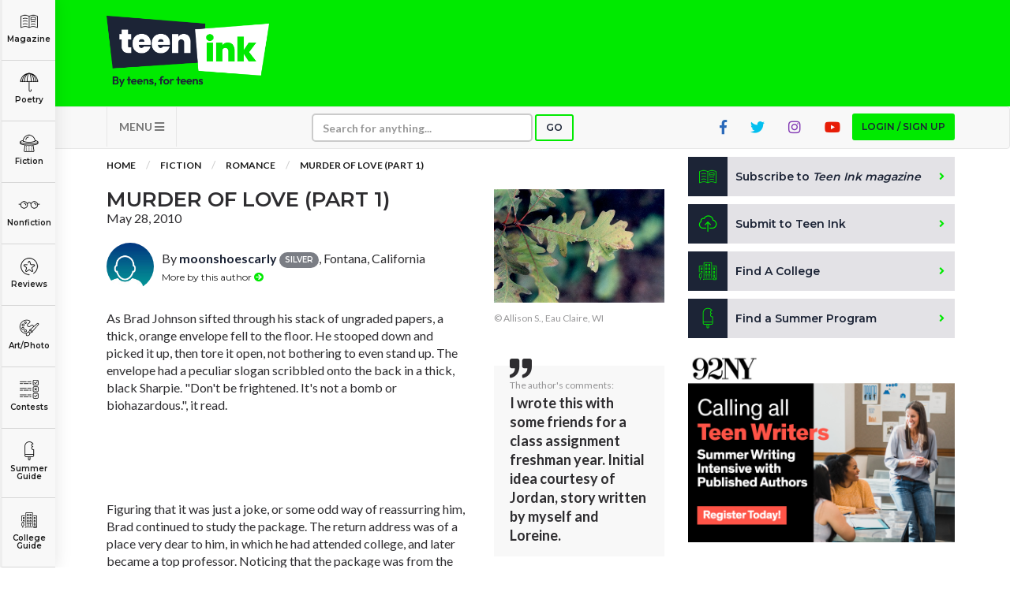

--- FILE ---
content_type: text/html; charset=utf-8
request_url: https://www.google.com/recaptcha/api2/aframe
body_size: -95
content:
<!DOCTYPE HTML><html><head><meta http-equiv="content-type" content="text/html; charset=UTF-8"></head><body><script nonce="jwoPZ-sfxCCtv5VLcznOOw">/** Anti-fraud and anti-abuse applications only. See google.com/recaptcha */ try{var clients={'sodar':'https://pagead2.googlesyndication.com/pagead/sodar?'};window.addEventListener("message",function(a){try{if(a.source===window.parent){var b=JSON.parse(a.data);var c=clients[b['id']];if(c){var d=document.createElement('img');d.src=c+b['params']+'&rc='+(localStorage.getItem("rc::a")?sessionStorage.getItem("rc::b"):"");window.document.body.appendChild(d);sessionStorage.setItem("rc::e",parseInt(sessionStorage.getItem("rc::e")||0)+1);localStorage.setItem("rc::h",'1769050809360');}}}catch(b){}});window.parent.postMessage("_grecaptcha_ready", "*");}catch(b){}</script></body></html>